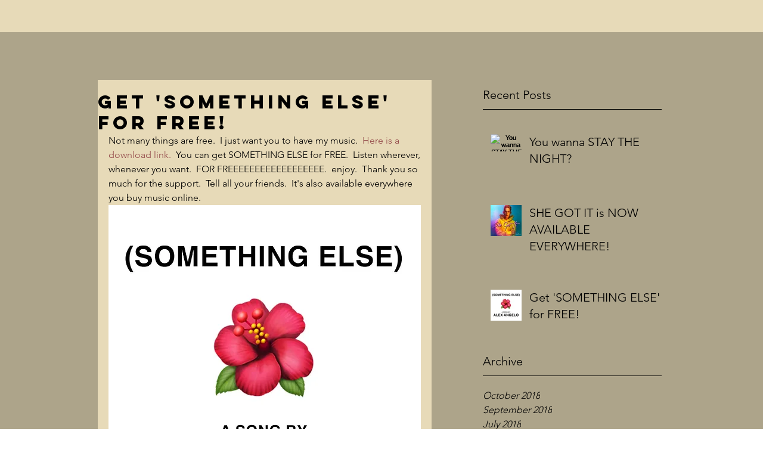

--- FILE ---
content_type: text/html; charset=utf-8
request_url: https://www.google.com/recaptcha/api2/aframe
body_size: 266
content:
<!DOCTYPE HTML><html><head><meta http-equiv="content-type" content="text/html; charset=UTF-8"></head><body><script nonce="3votTPvz3gCcEEPr9IwDPw">/** Anti-fraud and anti-abuse applications only. See google.com/recaptcha */ try{var clients={'sodar':'https://pagead2.googlesyndication.com/pagead/sodar?'};window.addEventListener("message",function(a){try{if(a.source===window.parent){var b=JSON.parse(a.data);var c=clients[b['id']];if(c){var d=document.createElement('img');d.src=c+b['params']+'&rc='+(localStorage.getItem("rc::a")?sessionStorage.getItem("rc::b"):"");window.document.body.appendChild(d);sessionStorage.setItem("rc::e",parseInt(sessionStorage.getItem("rc::e")||0)+1);localStorage.setItem("rc::h",'1769080249662');}}}catch(b){}});window.parent.postMessage("_grecaptcha_ready", "*");}catch(b){}</script></body></html>